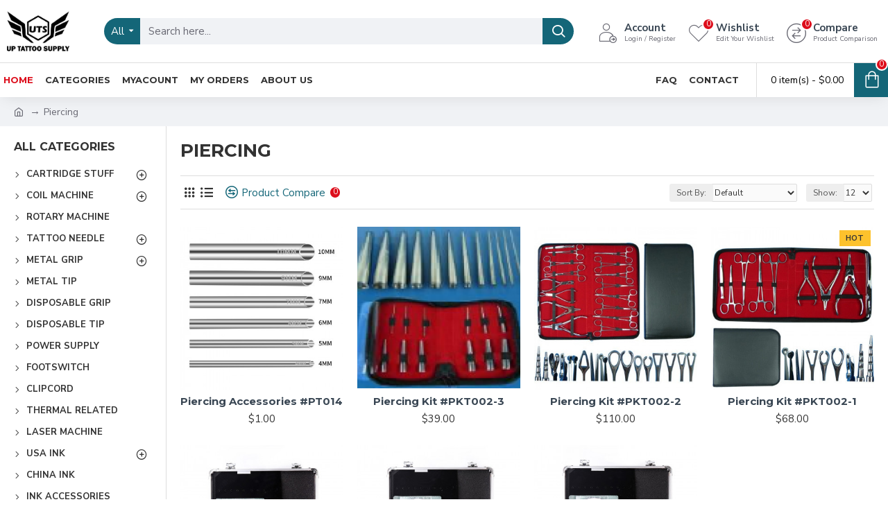

--- FILE ---
content_type: text/html; charset=utf-8
request_url: https://www.google.com/recaptcha/api2/anchor?ar=1&k=6LfXz8QUAAAAADZCTQV2VFb8xpApvcV2o5beGQ9l&co=aHR0cHM6Ly93d3cudXAtdGF0dG9vLmNvbTo0NDM.&hl=en&v=PoyoqOPhxBO7pBk68S4YbpHZ&size=normal&anchor-ms=20000&execute-ms=30000&cb=m6bv7b4aygx7
body_size: 49439
content:
<!DOCTYPE HTML><html dir="ltr" lang="en"><head><meta http-equiv="Content-Type" content="text/html; charset=UTF-8">
<meta http-equiv="X-UA-Compatible" content="IE=edge">
<title>reCAPTCHA</title>
<style type="text/css">
/* cyrillic-ext */
@font-face {
  font-family: 'Roboto';
  font-style: normal;
  font-weight: 400;
  font-stretch: 100%;
  src: url(//fonts.gstatic.com/s/roboto/v48/KFO7CnqEu92Fr1ME7kSn66aGLdTylUAMa3GUBHMdazTgWw.woff2) format('woff2');
  unicode-range: U+0460-052F, U+1C80-1C8A, U+20B4, U+2DE0-2DFF, U+A640-A69F, U+FE2E-FE2F;
}
/* cyrillic */
@font-face {
  font-family: 'Roboto';
  font-style: normal;
  font-weight: 400;
  font-stretch: 100%;
  src: url(//fonts.gstatic.com/s/roboto/v48/KFO7CnqEu92Fr1ME7kSn66aGLdTylUAMa3iUBHMdazTgWw.woff2) format('woff2');
  unicode-range: U+0301, U+0400-045F, U+0490-0491, U+04B0-04B1, U+2116;
}
/* greek-ext */
@font-face {
  font-family: 'Roboto';
  font-style: normal;
  font-weight: 400;
  font-stretch: 100%;
  src: url(//fonts.gstatic.com/s/roboto/v48/KFO7CnqEu92Fr1ME7kSn66aGLdTylUAMa3CUBHMdazTgWw.woff2) format('woff2');
  unicode-range: U+1F00-1FFF;
}
/* greek */
@font-face {
  font-family: 'Roboto';
  font-style: normal;
  font-weight: 400;
  font-stretch: 100%;
  src: url(//fonts.gstatic.com/s/roboto/v48/KFO7CnqEu92Fr1ME7kSn66aGLdTylUAMa3-UBHMdazTgWw.woff2) format('woff2');
  unicode-range: U+0370-0377, U+037A-037F, U+0384-038A, U+038C, U+038E-03A1, U+03A3-03FF;
}
/* math */
@font-face {
  font-family: 'Roboto';
  font-style: normal;
  font-weight: 400;
  font-stretch: 100%;
  src: url(//fonts.gstatic.com/s/roboto/v48/KFO7CnqEu92Fr1ME7kSn66aGLdTylUAMawCUBHMdazTgWw.woff2) format('woff2');
  unicode-range: U+0302-0303, U+0305, U+0307-0308, U+0310, U+0312, U+0315, U+031A, U+0326-0327, U+032C, U+032F-0330, U+0332-0333, U+0338, U+033A, U+0346, U+034D, U+0391-03A1, U+03A3-03A9, U+03B1-03C9, U+03D1, U+03D5-03D6, U+03F0-03F1, U+03F4-03F5, U+2016-2017, U+2034-2038, U+203C, U+2040, U+2043, U+2047, U+2050, U+2057, U+205F, U+2070-2071, U+2074-208E, U+2090-209C, U+20D0-20DC, U+20E1, U+20E5-20EF, U+2100-2112, U+2114-2115, U+2117-2121, U+2123-214F, U+2190, U+2192, U+2194-21AE, U+21B0-21E5, U+21F1-21F2, U+21F4-2211, U+2213-2214, U+2216-22FF, U+2308-230B, U+2310, U+2319, U+231C-2321, U+2336-237A, U+237C, U+2395, U+239B-23B7, U+23D0, U+23DC-23E1, U+2474-2475, U+25AF, U+25B3, U+25B7, U+25BD, U+25C1, U+25CA, U+25CC, U+25FB, U+266D-266F, U+27C0-27FF, U+2900-2AFF, U+2B0E-2B11, U+2B30-2B4C, U+2BFE, U+3030, U+FF5B, U+FF5D, U+1D400-1D7FF, U+1EE00-1EEFF;
}
/* symbols */
@font-face {
  font-family: 'Roboto';
  font-style: normal;
  font-weight: 400;
  font-stretch: 100%;
  src: url(//fonts.gstatic.com/s/roboto/v48/KFO7CnqEu92Fr1ME7kSn66aGLdTylUAMaxKUBHMdazTgWw.woff2) format('woff2');
  unicode-range: U+0001-000C, U+000E-001F, U+007F-009F, U+20DD-20E0, U+20E2-20E4, U+2150-218F, U+2190, U+2192, U+2194-2199, U+21AF, U+21E6-21F0, U+21F3, U+2218-2219, U+2299, U+22C4-22C6, U+2300-243F, U+2440-244A, U+2460-24FF, U+25A0-27BF, U+2800-28FF, U+2921-2922, U+2981, U+29BF, U+29EB, U+2B00-2BFF, U+4DC0-4DFF, U+FFF9-FFFB, U+10140-1018E, U+10190-1019C, U+101A0, U+101D0-101FD, U+102E0-102FB, U+10E60-10E7E, U+1D2C0-1D2D3, U+1D2E0-1D37F, U+1F000-1F0FF, U+1F100-1F1AD, U+1F1E6-1F1FF, U+1F30D-1F30F, U+1F315, U+1F31C, U+1F31E, U+1F320-1F32C, U+1F336, U+1F378, U+1F37D, U+1F382, U+1F393-1F39F, U+1F3A7-1F3A8, U+1F3AC-1F3AF, U+1F3C2, U+1F3C4-1F3C6, U+1F3CA-1F3CE, U+1F3D4-1F3E0, U+1F3ED, U+1F3F1-1F3F3, U+1F3F5-1F3F7, U+1F408, U+1F415, U+1F41F, U+1F426, U+1F43F, U+1F441-1F442, U+1F444, U+1F446-1F449, U+1F44C-1F44E, U+1F453, U+1F46A, U+1F47D, U+1F4A3, U+1F4B0, U+1F4B3, U+1F4B9, U+1F4BB, U+1F4BF, U+1F4C8-1F4CB, U+1F4D6, U+1F4DA, U+1F4DF, U+1F4E3-1F4E6, U+1F4EA-1F4ED, U+1F4F7, U+1F4F9-1F4FB, U+1F4FD-1F4FE, U+1F503, U+1F507-1F50B, U+1F50D, U+1F512-1F513, U+1F53E-1F54A, U+1F54F-1F5FA, U+1F610, U+1F650-1F67F, U+1F687, U+1F68D, U+1F691, U+1F694, U+1F698, U+1F6AD, U+1F6B2, U+1F6B9-1F6BA, U+1F6BC, U+1F6C6-1F6CF, U+1F6D3-1F6D7, U+1F6E0-1F6EA, U+1F6F0-1F6F3, U+1F6F7-1F6FC, U+1F700-1F7FF, U+1F800-1F80B, U+1F810-1F847, U+1F850-1F859, U+1F860-1F887, U+1F890-1F8AD, U+1F8B0-1F8BB, U+1F8C0-1F8C1, U+1F900-1F90B, U+1F93B, U+1F946, U+1F984, U+1F996, U+1F9E9, U+1FA00-1FA6F, U+1FA70-1FA7C, U+1FA80-1FA89, U+1FA8F-1FAC6, U+1FACE-1FADC, U+1FADF-1FAE9, U+1FAF0-1FAF8, U+1FB00-1FBFF;
}
/* vietnamese */
@font-face {
  font-family: 'Roboto';
  font-style: normal;
  font-weight: 400;
  font-stretch: 100%;
  src: url(//fonts.gstatic.com/s/roboto/v48/KFO7CnqEu92Fr1ME7kSn66aGLdTylUAMa3OUBHMdazTgWw.woff2) format('woff2');
  unicode-range: U+0102-0103, U+0110-0111, U+0128-0129, U+0168-0169, U+01A0-01A1, U+01AF-01B0, U+0300-0301, U+0303-0304, U+0308-0309, U+0323, U+0329, U+1EA0-1EF9, U+20AB;
}
/* latin-ext */
@font-face {
  font-family: 'Roboto';
  font-style: normal;
  font-weight: 400;
  font-stretch: 100%;
  src: url(//fonts.gstatic.com/s/roboto/v48/KFO7CnqEu92Fr1ME7kSn66aGLdTylUAMa3KUBHMdazTgWw.woff2) format('woff2');
  unicode-range: U+0100-02BA, U+02BD-02C5, U+02C7-02CC, U+02CE-02D7, U+02DD-02FF, U+0304, U+0308, U+0329, U+1D00-1DBF, U+1E00-1E9F, U+1EF2-1EFF, U+2020, U+20A0-20AB, U+20AD-20C0, U+2113, U+2C60-2C7F, U+A720-A7FF;
}
/* latin */
@font-face {
  font-family: 'Roboto';
  font-style: normal;
  font-weight: 400;
  font-stretch: 100%;
  src: url(//fonts.gstatic.com/s/roboto/v48/KFO7CnqEu92Fr1ME7kSn66aGLdTylUAMa3yUBHMdazQ.woff2) format('woff2');
  unicode-range: U+0000-00FF, U+0131, U+0152-0153, U+02BB-02BC, U+02C6, U+02DA, U+02DC, U+0304, U+0308, U+0329, U+2000-206F, U+20AC, U+2122, U+2191, U+2193, U+2212, U+2215, U+FEFF, U+FFFD;
}
/* cyrillic-ext */
@font-face {
  font-family: 'Roboto';
  font-style: normal;
  font-weight: 500;
  font-stretch: 100%;
  src: url(//fonts.gstatic.com/s/roboto/v48/KFO7CnqEu92Fr1ME7kSn66aGLdTylUAMa3GUBHMdazTgWw.woff2) format('woff2');
  unicode-range: U+0460-052F, U+1C80-1C8A, U+20B4, U+2DE0-2DFF, U+A640-A69F, U+FE2E-FE2F;
}
/* cyrillic */
@font-face {
  font-family: 'Roboto';
  font-style: normal;
  font-weight: 500;
  font-stretch: 100%;
  src: url(//fonts.gstatic.com/s/roboto/v48/KFO7CnqEu92Fr1ME7kSn66aGLdTylUAMa3iUBHMdazTgWw.woff2) format('woff2');
  unicode-range: U+0301, U+0400-045F, U+0490-0491, U+04B0-04B1, U+2116;
}
/* greek-ext */
@font-face {
  font-family: 'Roboto';
  font-style: normal;
  font-weight: 500;
  font-stretch: 100%;
  src: url(//fonts.gstatic.com/s/roboto/v48/KFO7CnqEu92Fr1ME7kSn66aGLdTylUAMa3CUBHMdazTgWw.woff2) format('woff2');
  unicode-range: U+1F00-1FFF;
}
/* greek */
@font-face {
  font-family: 'Roboto';
  font-style: normal;
  font-weight: 500;
  font-stretch: 100%;
  src: url(//fonts.gstatic.com/s/roboto/v48/KFO7CnqEu92Fr1ME7kSn66aGLdTylUAMa3-UBHMdazTgWw.woff2) format('woff2');
  unicode-range: U+0370-0377, U+037A-037F, U+0384-038A, U+038C, U+038E-03A1, U+03A3-03FF;
}
/* math */
@font-face {
  font-family: 'Roboto';
  font-style: normal;
  font-weight: 500;
  font-stretch: 100%;
  src: url(//fonts.gstatic.com/s/roboto/v48/KFO7CnqEu92Fr1ME7kSn66aGLdTylUAMawCUBHMdazTgWw.woff2) format('woff2');
  unicode-range: U+0302-0303, U+0305, U+0307-0308, U+0310, U+0312, U+0315, U+031A, U+0326-0327, U+032C, U+032F-0330, U+0332-0333, U+0338, U+033A, U+0346, U+034D, U+0391-03A1, U+03A3-03A9, U+03B1-03C9, U+03D1, U+03D5-03D6, U+03F0-03F1, U+03F4-03F5, U+2016-2017, U+2034-2038, U+203C, U+2040, U+2043, U+2047, U+2050, U+2057, U+205F, U+2070-2071, U+2074-208E, U+2090-209C, U+20D0-20DC, U+20E1, U+20E5-20EF, U+2100-2112, U+2114-2115, U+2117-2121, U+2123-214F, U+2190, U+2192, U+2194-21AE, U+21B0-21E5, U+21F1-21F2, U+21F4-2211, U+2213-2214, U+2216-22FF, U+2308-230B, U+2310, U+2319, U+231C-2321, U+2336-237A, U+237C, U+2395, U+239B-23B7, U+23D0, U+23DC-23E1, U+2474-2475, U+25AF, U+25B3, U+25B7, U+25BD, U+25C1, U+25CA, U+25CC, U+25FB, U+266D-266F, U+27C0-27FF, U+2900-2AFF, U+2B0E-2B11, U+2B30-2B4C, U+2BFE, U+3030, U+FF5B, U+FF5D, U+1D400-1D7FF, U+1EE00-1EEFF;
}
/* symbols */
@font-face {
  font-family: 'Roboto';
  font-style: normal;
  font-weight: 500;
  font-stretch: 100%;
  src: url(//fonts.gstatic.com/s/roboto/v48/KFO7CnqEu92Fr1ME7kSn66aGLdTylUAMaxKUBHMdazTgWw.woff2) format('woff2');
  unicode-range: U+0001-000C, U+000E-001F, U+007F-009F, U+20DD-20E0, U+20E2-20E4, U+2150-218F, U+2190, U+2192, U+2194-2199, U+21AF, U+21E6-21F0, U+21F3, U+2218-2219, U+2299, U+22C4-22C6, U+2300-243F, U+2440-244A, U+2460-24FF, U+25A0-27BF, U+2800-28FF, U+2921-2922, U+2981, U+29BF, U+29EB, U+2B00-2BFF, U+4DC0-4DFF, U+FFF9-FFFB, U+10140-1018E, U+10190-1019C, U+101A0, U+101D0-101FD, U+102E0-102FB, U+10E60-10E7E, U+1D2C0-1D2D3, U+1D2E0-1D37F, U+1F000-1F0FF, U+1F100-1F1AD, U+1F1E6-1F1FF, U+1F30D-1F30F, U+1F315, U+1F31C, U+1F31E, U+1F320-1F32C, U+1F336, U+1F378, U+1F37D, U+1F382, U+1F393-1F39F, U+1F3A7-1F3A8, U+1F3AC-1F3AF, U+1F3C2, U+1F3C4-1F3C6, U+1F3CA-1F3CE, U+1F3D4-1F3E0, U+1F3ED, U+1F3F1-1F3F3, U+1F3F5-1F3F7, U+1F408, U+1F415, U+1F41F, U+1F426, U+1F43F, U+1F441-1F442, U+1F444, U+1F446-1F449, U+1F44C-1F44E, U+1F453, U+1F46A, U+1F47D, U+1F4A3, U+1F4B0, U+1F4B3, U+1F4B9, U+1F4BB, U+1F4BF, U+1F4C8-1F4CB, U+1F4D6, U+1F4DA, U+1F4DF, U+1F4E3-1F4E6, U+1F4EA-1F4ED, U+1F4F7, U+1F4F9-1F4FB, U+1F4FD-1F4FE, U+1F503, U+1F507-1F50B, U+1F50D, U+1F512-1F513, U+1F53E-1F54A, U+1F54F-1F5FA, U+1F610, U+1F650-1F67F, U+1F687, U+1F68D, U+1F691, U+1F694, U+1F698, U+1F6AD, U+1F6B2, U+1F6B9-1F6BA, U+1F6BC, U+1F6C6-1F6CF, U+1F6D3-1F6D7, U+1F6E0-1F6EA, U+1F6F0-1F6F3, U+1F6F7-1F6FC, U+1F700-1F7FF, U+1F800-1F80B, U+1F810-1F847, U+1F850-1F859, U+1F860-1F887, U+1F890-1F8AD, U+1F8B0-1F8BB, U+1F8C0-1F8C1, U+1F900-1F90B, U+1F93B, U+1F946, U+1F984, U+1F996, U+1F9E9, U+1FA00-1FA6F, U+1FA70-1FA7C, U+1FA80-1FA89, U+1FA8F-1FAC6, U+1FACE-1FADC, U+1FADF-1FAE9, U+1FAF0-1FAF8, U+1FB00-1FBFF;
}
/* vietnamese */
@font-face {
  font-family: 'Roboto';
  font-style: normal;
  font-weight: 500;
  font-stretch: 100%;
  src: url(//fonts.gstatic.com/s/roboto/v48/KFO7CnqEu92Fr1ME7kSn66aGLdTylUAMa3OUBHMdazTgWw.woff2) format('woff2');
  unicode-range: U+0102-0103, U+0110-0111, U+0128-0129, U+0168-0169, U+01A0-01A1, U+01AF-01B0, U+0300-0301, U+0303-0304, U+0308-0309, U+0323, U+0329, U+1EA0-1EF9, U+20AB;
}
/* latin-ext */
@font-face {
  font-family: 'Roboto';
  font-style: normal;
  font-weight: 500;
  font-stretch: 100%;
  src: url(//fonts.gstatic.com/s/roboto/v48/KFO7CnqEu92Fr1ME7kSn66aGLdTylUAMa3KUBHMdazTgWw.woff2) format('woff2');
  unicode-range: U+0100-02BA, U+02BD-02C5, U+02C7-02CC, U+02CE-02D7, U+02DD-02FF, U+0304, U+0308, U+0329, U+1D00-1DBF, U+1E00-1E9F, U+1EF2-1EFF, U+2020, U+20A0-20AB, U+20AD-20C0, U+2113, U+2C60-2C7F, U+A720-A7FF;
}
/* latin */
@font-face {
  font-family: 'Roboto';
  font-style: normal;
  font-weight: 500;
  font-stretch: 100%;
  src: url(//fonts.gstatic.com/s/roboto/v48/KFO7CnqEu92Fr1ME7kSn66aGLdTylUAMa3yUBHMdazQ.woff2) format('woff2');
  unicode-range: U+0000-00FF, U+0131, U+0152-0153, U+02BB-02BC, U+02C6, U+02DA, U+02DC, U+0304, U+0308, U+0329, U+2000-206F, U+20AC, U+2122, U+2191, U+2193, U+2212, U+2215, U+FEFF, U+FFFD;
}
/* cyrillic-ext */
@font-face {
  font-family: 'Roboto';
  font-style: normal;
  font-weight: 900;
  font-stretch: 100%;
  src: url(//fonts.gstatic.com/s/roboto/v48/KFO7CnqEu92Fr1ME7kSn66aGLdTylUAMa3GUBHMdazTgWw.woff2) format('woff2');
  unicode-range: U+0460-052F, U+1C80-1C8A, U+20B4, U+2DE0-2DFF, U+A640-A69F, U+FE2E-FE2F;
}
/* cyrillic */
@font-face {
  font-family: 'Roboto';
  font-style: normal;
  font-weight: 900;
  font-stretch: 100%;
  src: url(//fonts.gstatic.com/s/roboto/v48/KFO7CnqEu92Fr1ME7kSn66aGLdTylUAMa3iUBHMdazTgWw.woff2) format('woff2');
  unicode-range: U+0301, U+0400-045F, U+0490-0491, U+04B0-04B1, U+2116;
}
/* greek-ext */
@font-face {
  font-family: 'Roboto';
  font-style: normal;
  font-weight: 900;
  font-stretch: 100%;
  src: url(//fonts.gstatic.com/s/roboto/v48/KFO7CnqEu92Fr1ME7kSn66aGLdTylUAMa3CUBHMdazTgWw.woff2) format('woff2');
  unicode-range: U+1F00-1FFF;
}
/* greek */
@font-face {
  font-family: 'Roboto';
  font-style: normal;
  font-weight: 900;
  font-stretch: 100%;
  src: url(//fonts.gstatic.com/s/roboto/v48/KFO7CnqEu92Fr1ME7kSn66aGLdTylUAMa3-UBHMdazTgWw.woff2) format('woff2');
  unicode-range: U+0370-0377, U+037A-037F, U+0384-038A, U+038C, U+038E-03A1, U+03A3-03FF;
}
/* math */
@font-face {
  font-family: 'Roboto';
  font-style: normal;
  font-weight: 900;
  font-stretch: 100%;
  src: url(//fonts.gstatic.com/s/roboto/v48/KFO7CnqEu92Fr1ME7kSn66aGLdTylUAMawCUBHMdazTgWw.woff2) format('woff2');
  unicode-range: U+0302-0303, U+0305, U+0307-0308, U+0310, U+0312, U+0315, U+031A, U+0326-0327, U+032C, U+032F-0330, U+0332-0333, U+0338, U+033A, U+0346, U+034D, U+0391-03A1, U+03A3-03A9, U+03B1-03C9, U+03D1, U+03D5-03D6, U+03F0-03F1, U+03F4-03F5, U+2016-2017, U+2034-2038, U+203C, U+2040, U+2043, U+2047, U+2050, U+2057, U+205F, U+2070-2071, U+2074-208E, U+2090-209C, U+20D0-20DC, U+20E1, U+20E5-20EF, U+2100-2112, U+2114-2115, U+2117-2121, U+2123-214F, U+2190, U+2192, U+2194-21AE, U+21B0-21E5, U+21F1-21F2, U+21F4-2211, U+2213-2214, U+2216-22FF, U+2308-230B, U+2310, U+2319, U+231C-2321, U+2336-237A, U+237C, U+2395, U+239B-23B7, U+23D0, U+23DC-23E1, U+2474-2475, U+25AF, U+25B3, U+25B7, U+25BD, U+25C1, U+25CA, U+25CC, U+25FB, U+266D-266F, U+27C0-27FF, U+2900-2AFF, U+2B0E-2B11, U+2B30-2B4C, U+2BFE, U+3030, U+FF5B, U+FF5D, U+1D400-1D7FF, U+1EE00-1EEFF;
}
/* symbols */
@font-face {
  font-family: 'Roboto';
  font-style: normal;
  font-weight: 900;
  font-stretch: 100%;
  src: url(//fonts.gstatic.com/s/roboto/v48/KFO7CnqEu92Fr1ME7kSn66aGLdTylUAMaxKUBHMdazTgWw.woff2) format('woff2');
  unicode-range: U+0001-000C, U+000E-001F, U+007F-009F, U+20DD-20E0, U+20E2-20E4, U+2150-218F, U+2190, U+2192, U+2194-2199, U+21AF, U+21E6-21F0, U+21F3, U+2218-2219, U+2299, U+22C4-22C6, U+2300-243F, U+2440-244A, U+2460-24FF, U+25A0-27BF, U+2800-28FF, U+2921-2922, U+2981, U+29BF, U+29EB, U+2B00-2BFF, U+4DC0-4DFF, U+FFF9-FFFB, U+10140-1018E, U+10190-1019C, U+101A0, U+101D0-101FD, U+102E0-102FB, U+10E60-10E7E, U+1D2C0-1D2D3, U+1D2E0-1D37F, U+1F000-1F0FF, U+1F100-1F1AD, U+1F1E6-1F1FF, U+1F30D-1F30F, U+1F315, U+1F31C, U+1F31E, U+1F320-1F32C, U+1F336, U+1F378, U+1F37D, U+1F382, U+1F393-1F39F, U+1F3A7-1F3A8, U+1F3AC-1F3AF, U+1F3C2, U+1F3C4-1F3C6, U+1F3CA-1F3CE, U+1F3D4-1F3E0, U+1F3ED, U+1F3F1-1F3F3, U+1F3F5-1F3F7, U+1F408, U+1F415, U+1F41F, U+1F426, U+1F43F, U+1F441-1F442, U+1F444, U+1F446-1F449, U+1F44C-1F44E, U+1F453, U+1F46A, U+1F47D, U+1F4A3, U+1F4B0, U+1F4B3, U+1F4B9, U+1F4BB, U+1F4BF, U+1F4C8-1F4CB, U+1F4D6, U+1F4DA, U+1F4DF, U+1F4E3-1F4E6, U+1F4EA-1F4ED, U+1F4F7, U+1F4F9-1F4FB, U+1F4FD-1F4FE, U+1F503, U+1F507-1F50B, U+1F50D, U+1F512-1F513, U+1F53E-1F54A, U+1F54F-1F5FA, U+1F610, U+1F650-1F67F, U+1F687, U+1F68D, U+1F691, U+1F694, U+1F698, U+1F6AD, U+1F6B2, U+1F6B9-1F6BA, U+1F6BC, U+1F6C6-1F6CF, U+1F6D3-1F6D7, U+1F6E0-1F6EA, U+1F6F0-1F6F3, U+1F6F7-1F6FC, U+1F700-1F7FF, U+1F800-1F80B, U+1F810-1F847, U+1F850-1F859, U+1F860-1F887, U+1F890-1F8AD, U+1F8B0-1F8BB, U+1F8C0-1F8C1, U+1F900-1F90B, U+1F93B, U+1F946, U+1F984, U+1F996, U+1F9E9, U+1FA00-1FA6F, U+1FA70-1FA7C, U+1FA80-1FA89, U+1FA8F-1FAC6, U+1FACE-1FADC, U+1FADF-1FAE9, U+1FAF0-1FAF8, U+1FB00-1FBFF;
}
/* vietnamese */
@font-face {
  font-family: 'Roboto';
  font-style: normal;
  font-weight: 900;
  font-stretch: 100%;
  src: url(//fonts.gstatic.com/s/roboto/v48/KFO7CnqEu92Fr1ME7kSn66aGLdTylUAMa3OUBHMdazTgWw.woff2) format('woff2');
  unicode-range: U+0102-0103, U+0110-0111, U+0128-0129, U+0168-0169, U+01A0-01A1, U+01AF-01B0, U+0300-0301, U+0303-0304, U+0308-0309, U+0323, U+0329, U+1EA0-1EF9, U+20AB;
}
/* latin-ext */
@font-face {
  font-family: 'Roboto';
  font-style: normal;
  font-weight: 900;
  font-stretch: 100%;
  src: url(//fonts.gstatic.com/s/roboto/v48/KFO7CnqEu92Fr1ME7kSn66aGLdTylUAMa3KUBHMdazTgWw.woff2) format('woff2');
  unicode-range: U+0100-02BA, U+02BD-02C5, U+02C7-02CC, U+02CE-02D7, U+02DD-02FF, U+0304, U+0308, U+0329, U+1D00-1DBF, U+1E00-1E9F, U+1EF2-1EFF, U+2020, U+20A0-20AB, U+20AD-20C0, U+2113, U+2C60-2C7F, U+A720-A7FF;
}
/* latin */
@font-face {
  font-family: 'Roboto';
  font-style: normal;
  font-weight: 900;
  font-stretch: 100%;
  src: url(//fonts.gstatic.com/s/roboto/v48/KFO7CnqEu92Fr1ME7kSn66aGLdTylUAMa3yUBHMdazQ.woff2) format('woff2');
  unicode-range: U+0000-00FF, U+0131, U+0152-0153, U+02BB-02BC, U+02C6, U+02DA, U+02DC, U+0304, U+0308, U+0329, U+2000-206F, U+20AC, U+2122, U+2191, U+2193, U+2212, U+2215, U+FEFF, U+FFFD;
}

</style>
<link rel="stylesheet" type="text/css" href="https://www.gstatic.com/recaptcha/releases/PoyoqOPhxBO7pBk68S4YbpHZ/styles__ltr.css">
<script nonce="NvJ266fUdRvNhAoRMjuZrA" type="text/javascript">window['__recaptcha_api'] = 'https://www.google.com/recaptcha/api2/';</script>
<script type="text/javascript" src="https://www.gstatic.com/recaptcha/releases/PoyoqOPhxBO7pBk68S4YbpHZ/recaptcha__en.js" nonce="NvJ266fUdRvNhAoRMjuZrA">
      
    </script></head>
<body><div id="rc-anchor-alert" class="rc-anchor-alert"></div>
<input type="hidden" id="recaptcha-token" value="[base64]">
<script type="text/javascript" nonce="NvJ266fUdRvNhAoRMjuZrA">
      recaptcha.anchor.Main.init("[\x22ainput\x22,[\x22bgdata\x22,\x22\x22,\[base64]/[base64]/[base64]/[base64]/[base64]/UltsKytdPUU6KEU8MjA0OD9SW2wrK109RT4+NnwxOTI6KChFJjY0NTEyKT09NTUyOTYmJk0rMTxjLmxlbmd0aCYmKGMuY2hhckNvZGVBdChNKzEpJjY0NTEyKT09NTYzMjA/[base64]/[base64]/[base64]/[base64]/[base64]/[base64]/[base64]\x22,\[base64]\x22,\[base64]/wp/CphTDpD7CssOoeUNpwo4NwpZkTcKsej3CosOOw77CrhHCp0pEw5nDjknDhCTCgRVEwovDr8Oowpc8w6kFX8KyKGrCjsKqAMOhwpnDuQkQwrnDoMKBAQoMRMOhBGYNQMOPT3XDl8KYw6HDrGtwDwoOw73CgMOZw4RjwqPDnlrCiRJ/w7zCrRlQwrgCZiUlXkXCk8K/w7PChcKuw7IUJjHCpxVQwolhK8KLc8K1wprCqhQFfQDCi27Du00Jw6kIw7PDqCtfWHtROcKKw4pMw6hSwrIYw57DrSDCrS7ClsKKwq/DlSg/ZsKowqvDjxkHVsO7w47DosKtw6vDoljCkVNUdcOPFcKnA8Khw4fDn8KONRl4wpnCpsO/dkE9KcKRACvCvWgtwq5CUW94aMOhT3nDk03CocOSFsOVVCLClFIUacKscsK/w5LCrlZYf8OSwpLCk8Kkw6fDnghJw6JwDsO8w44XIk3Dox1wCXJLw6MMwpQVWMOUKjd7fcKqfXbDn0g1aMOYw6Mkw4vCm8OdZsKCw5TDgMKywow7BTvCmcKmwrDCql/CrGgIwrc8w7diw4PDjmrCpMOfJ8Krw6IlLsKpZcKawoN4FcO5w5dbw77DrsKNw7DCvwnCoURuSsOpw780ASrCjMKZKMKwQMOMbAsNIWrCtcOmWTQHfMOaQMOkw5p+C2zDtnUYGiR8wrRdw7wzUcKpYcOGw4/Dlj/CiHxNQHrDrRbDvMK2I8KjfxIiw5o5cQ7CtVBuwooKw7nDp8KSNVLCvWvDvcKbRsKabMO2w6wJWcOIKcKnTVPDqiRLMcOCwqLCqTIYw4fCpcKNXcKea8KvIFlcw5FYw41Sw6kuCBYvIGbCrCzCv8OELg03w7rCi8OgwpbCih5sw4YdwpjDrT/CiAUOwobDpsO6PsORDMKdwotBIcKPwr8rwqbCosKyZDEieMKwPcKkw6XDklQAw7kLwqnCvzLDinpQVMKUw6AkwpsCKWDDlsOYT3zDuHJ6d8KAD03DnFDCnlfDujNrFMKMMsKbwqzDnsKqw6nCvsKhWcKzw5nCpHXDp0/[base64]/w5xswqBQQcORwq3CrMKrw7DDrhvCksKrHS5NFEvDksOrwpcZBGRNwoDCp3Ref8KCw5VBaMKaSlXCsR3CiXvDgm4XFW7DjMOpwqZ8LsOyDxXCpsK8Ei8OwpDDv8OZwqzDgW/Dp2dRw4QbasKyO8OAbz4NwqfChzXDg8O9Bn3DriljwqvDvcK8wqw2PsOuVQDCksOwaT/Cr09If8OuAMK3wo/DhcOMYMKxbcOTHXktwqXCl8KawoXDh8K9IiXCvMOnw5xoF8Kkw7nDt8Knw4VXCxLCvcKVEwUaVhPDr8Kfw7HCj8KUYhEiasOlSsOUwrk/[base64]/CvMKAD8OcdjTCkk3Ds8O0wr/DlhnDu8Kcwq95IgrDrjdDwrdYGsOcw60uwqVHGGjDjsO3J8OdwoJhTxsRw6zCqMOhJiLCt8OSw4TDqVfDjMK7AFI3wr1kw5Y0VMOmwpRKYlHCizBuw5cqYcOCV1/CkR/ClhvCoVZgAsKYC8KhWsODH8O3b8O0w6YLClV4Fy3CjcOISgzDnMKlw5/DkzPCjcOIw7BWfC/DlH7CtQB2wqc0WsKhZ8OMwpNPfWwFYsOiwrdaIsKYSDHDqg/DnzM9IT8aZMKSwppSUsKbwoBkwqRGw6rCrn5Xwo59STXDt8ODSMOSHDzDtzlbJmPDkVXCqsOJfcOwOxckRVHDu8ONwrDDgwrCsQMcw7rCljDClMK+w4jDu8O0B8O0w77DhMKcSwIyN8Kbw4zDmWhWw43DjmjDgcKae3/[base64]/ClDpQwrTCs8OlBMOcRcONHmPDr3rCkcO9OMO+wqNRwonCjcK7wojDixUWPMOmVV3Cp1rCrkXCiEjDpWhjwo8zFcKvw7zDt8Kvw6BuQU3CtHlFaHrDpcOkIMKHRgwdw4wKQcK5bsOvwq7CuMOPJDXDosKwwo/DvQpgwqzCoMOaMcOjXsOaBw/CqsO1a8KHfwwjw5MvwrDCs8OZGsOONcOlwoHDvAfCp3JZw6DDmDbCqBNewqfCjjYiw4BRdm0Vw5Qrw4VxXVjCnzPDpcK7w7DCnjjDqcKsEsKyXxZsE8KDPcO1wpDDkFbCucO/E8KubxzCnsK0woDDoMKvKR3ClMOvZ8KSwrxKwp7DtsONw4TDv8OHSmvCs3nCiMKkw5xAwoLDtMKBZSsHJEVTw7PCjVNdbQzCnVhPwrfCvsK7wqQ7AcKOw7JiwqkAwoEBbnPChsKhwpspRMOPw4lxYMK+w6A8wp/CpDJOA8Kowp/Cp8OSw5hUwpHDoAvDkHpdKBAme3rDp8Kjw61ycUQUw6zDi8OFw6fCqE3DmsOlYEZiwr3DlGRyP8KMwqPCpsOObcOOL8O7wqrDgXB0G0/[base64]/CiXgDw700wr8wD8K2wrZIwqrDs0nClsKvN0LDqRg2S8O7PlnCnyoQGk1HfsKvwpPDvcOnw4FQKFvDjcKKUWJSw6M/TmrDu2vDlsKiesKLH8O0HcKjwq7CpVDDt0rDocKNw6VJw48gOsKzw7jDsg/DnhXDplTDvknDuyvCnhnDiS0zRUbDqTwncBRYbsOxZSnDq8OUwrfDuMKHwq9Kw50Xw43Drk7CgDl0aMOXZhUyRDzCiMO7AzXDicO/[base64]/DnMKxQnrCvcKKBGljVMKCOsKlBcKqw7/[base64]/CgcK0wp/[base64]/ChcKLE1waWVNAFsKbwqNFw7VnwprDlcO9w6PCgRVdw7dtwqfDqsOFw7LCgMKABC4/[base64]/Cv2vDkMKNw7vCusKYFMK4w5R2A8Oew47Ct8OqWDvDpUjCvUB/wrnDuQbClsKPCi1BDU3CocO2QsKaUiTCn2rCgMOKwp8VwonChiHDlGp7w4zDikfCvmvDhsOzCMOMw5PDkARLPWvCnXo6XcODecOoeFgzJlrDvEk/NFnClxsrw7VywqvCg8OpdcOvwrDCgsObwpjCkndqFcKEbUXChQY1w7fCr8KYSiAnYsKtw6Vhw4h1Vx/DqsKwDMKoEmzDvB/[base64]/CpcOAOsOYTcO9wplmeBbCjCJRecK/asOZQ8KswrISd3TCp8OhEMKow7PDpcKGw4o1A1JXw73DisOcO8Ojwpdyf1DDtVjCmMO+XcOvW34Ew7/[base64]/[base64]/FsO0wqszw7PDrn7Dq8KNccKCH3BiEMKcw5TDm09MZMOpTsOjwpxRT8OaOzYUEMOsccOwwpLDrwdtbk5VwqnDl8KONV/CqcKvw4vDugHDo0fDjhXCrSM3wobClsOKw5jDqjEtCmtywo12Z8K9wrMMwrPCpg3DtQjDr3JESSjCmsKyw5DDtcOjXnPDqWzCqibCuwDCrsOvS8KuLcKuwrgXIMKOw6hQWcK9wqQfc8O2w6pMQmk/XEDCtsOzPUTCiQHDg3vDgQ7Dvg4yIsKWRQVXw63DmMKvw4NOwrxIVMOeTyrDpQLCmsKuwrJPeVrDnsOuwr48SsO5wrHDr8KkTMOjwo3CkyJmwojCj2VGJ8KwwrnCicOaI8K/dsOKw64uUcKNw5J/V8OmwrHDrRXCg8OECWjCosKRcMOSLsKdw7LDhMORcADDgsOjw47CocO9L8KnwqfDgMKfw44ow4lgUSs7wpgbZkBpeTLDgGXCnsOAHcKGZMOLw5UXAsORGsKNwpk+wqLCl8Onw7TDrwrDisO5VcKpUghLZgfDpMOKAsORwrnDl8K1wqssw7PDuwsbCFXCgCMSWgU/Ellbw5IiD8O3wrlwESbClh/[base64]/[base64]/Q10Ow6R2EwHCiCEvwrJVDcKlwqV7IsOQWyDCt2QcwqQnw4nDs2J3w5wOB8OAcn3CqRTCr15lKGp0wpZzw5rCuVN8wplTw6A7UBXCtcKPOcOnwojDjWxoTlxJHSDCvcOIw5DDmsOHw6JUQsOvZ1lywo/DlzNVw6/DlMKIDATDkcKywqs+LkLCqwV2w70LwoDDnHoNT8O7Qkhyw6ouIcKpwo4uwotuS8O+QsKrw4xXCFTDr1XCn8OWC8KeBsOQF8KDw57CgcOswrwAw4XDr244w7TDgD/DrGoJw4UON8KtLArCrMOBwq7DpcOXdcKjCsONMgc9wrV/wppQUMOtw5/DvjbDun1IbcKjZMKYw7XCrcKUw53Du8OSw4LCm8OZKcOvMh8zDMKZKmTDkcOwwqorWQ9PFW3DiMOrw7TDgTMew5RPw6tRZgrCr8Kww4nClsOMw7xyDMOWw7XCnlvDt8OwAjwuwrLDnkA/FcOIw65Iw58/asKGZAEQQk1+w4diwoPCgTcFw4/CjsKMAHzDpcKdw5vDosO5wo/CvsK7wo1NwphHw5vDuUJDw6/Do2sdw6DDscKcwqwnw6nCkxo+wpbCpTzCg8KCw5ZWw5EkecKoMCVAw4HDjkjCuSjDkxvDrnjCncKtFh1gwpEMw6XChzvDicKrw44Mwo02OMO9wqjCj8KBwpfCimEZwq/DucK+ISoAw57CqRhsNxZTw7/DjEo7TDXCjgDCvXPCmMOpwqjDiFrDmXzDicOGK1ZSwojDmsKQwovDvMO0BMKFwo0kSyfChgY0woHDjw8uU8KIdMK6Tl/Cn8OUDsOGecOSwq5Dw4zCv3HCoMKjCcK9RMK6wp15NsOEw5AAwoHDgcOfLjAMVsO9wopnD8O+bW7DhMKgwr1fXMOJw7TDmzXCgDwRwo0BwoJgf8Kmd8KROgnDg11jcsKqwojDssKGw6HDnMKBw57DjDvCqTvCpcKawrfDgsKZw73DgXXDg8KLC8OcY2LDocKpwo/DosOpwqzCicOYw6tUSMK0wrIkVAgIwrQpwpsNDcO7woTDt0XDicKKw4vCkcKLOlxLwr0ewr/CtMK1wo4yFMOgK1DDsMOhw6bCq8Oewq7CvyPDhx7CscOfw4nDosKRwoQCwot9P8OXwqkMwo1OXMOWwr8Ke8KTw4RGNMK/wqtgwrl1w47CjR/CrT/ClVDCncOKH8Khw41wwpLDvcOpCMOHNzEIEsOofhFxa8OZOcKKU8OeGMO0wqbDg0XDsMKzw5zChAzDpgBSbB/CvhsWwrNAw7A3wp/CrT7DrB7DmMKhTMOiwoBiw73DtsK/[base64]/F8KNFcKfKcK0w7zDlsKKcsOswpXCk8Kyw70cw6cAw6wQYcKWYTFDw7zDjcOwwoDCtMOqwqbDvVjCjX/DkMOLwpRawrbCiMKcQsKCwqthe8Oxw5HCkD4+L8KMwqQyw7UjwpnDrsKgwqNDBsKhT8KYworDliLCn2bDlGdmcyU+Ek/Cm8KPQ8OJBXx+BU7DlTVJDyZAw6A6flHDkSoeOVzCqDVGwoBxwoBbNMOresOKwqHDiMObZMK5w4YTGnUdSsK3wpPDs8Ouw6Jhw7omw57DhMK5X8KgwrgBUMKowo4qw5/[base64]/[base64]/DHwGw4IRw5NvRsOsAMOxBjkpwpPCq8KcwpDDgRtxw6wKw4/[base64]/CjcKJwooONT3CusKVwq7ChMKDNz3DrMOkwqXDgsKSDQ/[base64]/DjsKOw7PCoMOxeMKPw6HDjgZww5ZkWCA1Z2HCk8OgScOewr1Bw7rDkFTDrHLDr25uU8K+WE97YH9vdcKQdsOZw7LCmHjCncKYw7AcwpHDuhDCjcOwXcKQXsOGFiwfe2Iew60/[base64]/CqsK2woY4JF4pXcKCw6jDucKuJ8O7HMKcwro+B8KMw5bDpsK1USlJw6jDswFraU51w4PCrMKWMMOxWErCgWtgwqp0FHXCtsOiw5NBWD5jCMK1wqRXS8OWJMKkwr81w4N1XGHCm1luw5/[base64]/[base64]/Co8Oew64adsKHwozDgcKTI8ONwqvDt8OYwofCgzfCh11KXhfDo8KlEF5Dwr/DoMK3wrZJw7/CiMORwqvCimpNXHgWwp0RwrDCuDAkw6AFw49Vw5bDjMO/UsKeQsK5wpPCqcKAwrHCrWE/w4DCj8OTaTMBN8KDITrDoS/[base64]/w7Bww4jDnlg+AMO5wrcvw5dfKlkXwrrDji7DjsO7wpjCgjjDqMOTw6TDiMOYVixwNkxTE2EPdMO3woLDgcO3w5hsNx4kRsKKw4g4ZnvDmHt8JljCoy9/[base64]/DtMKZMEQacGFWwrRnwoQVEMKww7FHworDjh58wobCjA1Bwo/Chy1VbMO6wrzDt8KGw73Dggx4KXPDmsOpfjVJfMKXPwLCum/CssOAMHvDqQAXI3zDlzXCjsOXwpzDl8OFCEbCqSYxwqDDmD9cworCh8K5wqZrwqjDlhd6YSLDoMKhw6FZAMOhwpfCnQvDu8OFAR7Dq0YywrjCrMOqw78FwqkbMMKUDGBQWMOdwo4nX8OqfMOVwp/Cp8Opw5HDvDxJI8KHcMKwQ0bChGZIwrQSwoYdHMO+wr3ChjTClWxse8KQSMKgwqQjF3RCOxwqF8K8wqDCijvDvsKvworCjAIuCxRgaDh/w58Nw7rDj1lSwojDqzTCtVHDq8OlI8O8UMKmwr5BRQDDt8KzD3TDosOZwoHDsBLDs3k0w7/CuSUmwrfDuV7DusKXw5MCwrrDm8ODw4RqwpAUwoN7wrk2D8KWGsObHm3DksOlK34dIsKQw7IcwrDDjUPDqUNww63CrMKqwqBNAMO6Gn/Dn8KuFcKHcwbCknbDgMKUeSZlKQLDv8O8GETCjMORwrXDrFLCvB7Dl8KOwrZ3GR8nIMO+W3xzw5ggw4JNVcKvw7RGEFbDu8OBw43DmcKQfcKfwqFsRx7CpUrCmMOmZMOLw7zDu8KOwqbCpMO+wpnCmkBLwqQgVmDDhBtxXE3ClD3CvMKIw7jDrzc/wrdqw640wpgQbMKySMOTFRLDiMK0w51RByRsUsONMmAyT8KNw5sQQsOYHMOxV8KQdQXDjUBzLsKVw6xiwpDDmsKrwpjDnMKMTH0twqlJJsOWwrrDs8KxdcKKG8KQw7dmw4RowrXDtETCgsKHE2Q6L1LDj17CuE0IaHh1eHjDjxXDvQ7CicOaWQ4WccKawq/DiFHDixTDlMKRwqzCpsOywpJQw4pbAXTDmUHCoTjCoFXDsi/[base64]/Cl8OVPsONwosVw7XDmMKIAC3Ck8Kla8KjcGlQSsOnGzTCtUIew6jDu3/Dv1TCjQnDqxXDsVAUwovDsjbDl8ORfxNJL8KYwr5WwqU7w53Cn0Qgwqp+csKESwvDqsKYbsOCG3vCoS/CuBAsFSlSAcODLsO3w7sew5lbHsOlwp7Du0gAJU7DtsK6wosGeMONG1zCrsOZwoTDiMOWwr9fwr1iRXdeUljCi1/Ct2HDjn/CrcKUZsObdcOHBn/Dr8OnSSrDolN1XnfDvsKNPMOUwqIIKl96FcO/U8KMw7csesKYwqfDqXUjA1zCnx9bwrFMwq/CkAvDryxEw4lwwofCmQHCsMKgUMKcwq/CiSpFwojDsExFaMKMfEwWw7xWwp4mwoNAwr1LQcOvKsO/SMORRcOGYMOfw6fDlGrCpHDCosOYwoPCt8KweznDqAg9w4rCm8OEwrjDlMOZPB41w5xiw6nDsC0VAcOdw4DClxASwpl/w6gpTcORwqXDrzogTUUeBcKFIMO9wqk5AcOKS3bDiMKoYsOfCcO5wooNVMOWe8Ksw4dQQB/Co3rChR15w5BxV0vCvMKUd8KFw5ssUcKBTMKONl/Cr8KVS8KLw6TCoMKgO2J8wrpVwprDkGdWwpfDixxJwrHCisK5DSBtIyAdTMO1EjnCkR5heQtKBSbDuTTCscOPPTUgw5xAR8OLZ8K8XMOtw4hNwq7DoBt1EAfCnDdZUjduw4VXYQnCpMOyakHCnW1vwq8QKTIlw5TDpMOQw6LCkcOawpdOw7vCiCBhwqDDiMOew4/CjcObSyFCBsK+RwrCjMKbRsOKK23CvgM2wrHClcOBwp3DgcKpw59WZcOAOWLDosO3w412w47CszvCqcOHR8KafMObGcKXAkMPw5QVDsKDcDLDp8OmVWHCgGbDliNtZMOfw7g/[base64]/acOuwqBeFi8bwrLDi2bCicOfY8OCwp0owrRtQ8OLNMKEwoAFw64STifDoBVdw7HCsCRRw7BcPyLCtcKlw4/[base64]/DiRstUMKfw7HDgcOFw5UbXV7Cpg/DjMOCU37DhDZ4bsKMIHrDhcO3DMOaH8ORw7VwBcOAwoLCv8OywrLCsSB7MVTCsl4mwqh2w4EGW8KfwoXCgsKAw58Uw4/CkyYFw5jCo8KlwqfDtW1WwolfwplbHMKlw43CuTPCiFrCncO4UcKLw6HDnMKgEMKhwrLCgcOhwoY3w7xKXHrDsMKHIBtzwo/Dj8O4wqnDr8KgwqUMwrPDucO2wqAPw7nCkMOHwrrCscOPUw89ZQDDqcKeE8K4VC/CtQUUEH/[base64]/DcKkwpjDpcKNZmMOYS/DkWthK8Kiwqojd0ZfXRfDrx3DnsKMw6cwGcKDw7E0RsO5w5rCicKjccKxwo5Gwq5cwpPCiWXCpCXCiMO0D8O4V8KJwo3DpHVaMm4Hw5fDn8OFesKXwoQ6H8OHYS7CuMK2w6jCmD7ChMO1w6/DpcKUT8ONLzEMacKlJH4/wrNTwoDDpgZbw5NOw4cGHTzDicOyw5ZYPcK3wo/ClidZV8O5w47CnSTCgHY3wogmw40QUcK5V0Juw5zCsMOITmRqw4RBw47Dsmkfw4/[base64]/TcO7w7nDi3kNw6tCw551wrVAw6HDgXLDmCnCj3FCwr/[base64]/[base64]/CjsOrw58Sw5wgw5PCr8KjwphATWoAFMKTQsKZwocdw4hvwoUqcMOxwq5sw4YLwpwnw67CvsOFKcOQAwZSw7TDtMORI8OjfDLDrcO7w4/[base64]/YAsaPUdzV8OiRS40w4xMw7PCr8OZwopCPTBFw40YfzhTwobCuMOzGUrCp29WLMKsYXZ+UMOVw7TDuMK/woA5UMOff3IsRcKhdMOLw5snXMKmFAvDuMKkw6fDvMOwGsKqeXXCgcKAw4HCjQPDr8Kow513w6kOwqHDoMOMw581FWwsYMKCwo15w43CkFADwowdZcOAw5M+wrIhJsOCZsKew7/[base64]/C3sNw5Qkw4DDtjrCrsKrwrZMQMOkbQjDpQrCkMK0fnrCuEzCkDMzQcOheH4pRlLDtcO6w48JwogqWcOow5bCg2bDm8OCw50hwrvCknvDmxAxQi7Cl102ecK6O8KUDsOkVsO0EcOzVznDkcKGIsOsw7TCj8K0NsKKwqRJCkrCo3fDtibCj8Kaw6ZXK2zCqjnCnwR/wpNGw4QHw4pCP01Ow64ABMOVw5AAwrFzHX3CsMOtw7TDicOfwp4YISjDixU6NcOOWMKzw7cCwq3CssO9HcOcw4XDiXjDv1PCgGbCvkTDjMKVEj3DqQdsGVzChcK0wqvDscKcw7zCvMKCwr/Cgzx5Nn9XwovDmkp2c0xBGH05AcOzwo7CkEI5w6rDgm5Zwop4F8KxWsOFw7HCiMO6WR3CvcK6KkQWwrnDhsOIeQ0Iw4FcWcKrwpXCt8OPwoExwpNZw4vChMKxPMOGISY+CMOow68BwrbDqsKVcsOmw6TDvR3DgsOubMKDTsK/wq0rw5XDkAVbw4zDiMOHw6bDgkTCsMOsaMKxME5LOCgjdwJAw4h4YMKWfsOLw5PDosOjw5zDvAvDhMOpCC7CjlPCtsOOwrxlCh84wq16w5Nkw7PDosOMw77DlMOKZsKXXCYBw74tw6VOwrxJwqzDmsO5dk/ChsOSTDrCqhTDtlnCgsOhwq3Do8OkWcKrFMOAw5kMbMOSIcKEwpAIZnvCsDnDscOMwo7DgnYZZMKiw6wGZUE/eWQhw5HCvXvCnkILbVLDg2PDnMK2wpDDisKVw4TDtUt1woPDrnTDh8Odw7PDnVFGw7NFDMOWw6nCiF0zwpTDqsKKw7pKwpjDp1XDsVPDrjLCicOBwpjDhBXDisKQZMOfRyDDjcOdQMK0NkRYcMK+WsOKw5LCisKSdcKEwrTDq8KOd8Olw4pHw6HDkMKUw5ZGGVbCjsO/[base64]/CkS8gGhMtw7J7GMKiWwo7w6VowqLDrMOvD8K/[base64]/CjS0pAS3DlDZxOsO7IsKew5gOIxbCssOILg9XBRhXSh9/[base64]/DmnHDksKNw4lOex3CnkhkKnzCn8KKaTl1w73Cr8O/UU92VsK0QGnDvcKpQWbDv8Kew7NgcWhZEMO8AMKTDkh2El/[base64]/Cth1ZSHTCusOHwpTCjS3CnsOfw5FHw4HClRElw7DDn1RiQMKiIGfDiX3CjCvDmBXDiMKvwqgFHsKyQcOFTsKOYsOYw5jDkcKNw4wZwopFw6I+dVrDqWvCnMKnT8OYw4skw53DpGjDocOtLkkpEMOkO8OvJUHCiMOvFCIdFsKhwoMUMHvDjBNrwpgCa8KcEVgPw5/Dv3/[base64]/wpHDg2J4w4kBesKXIMOxwpnDm3/DkQzCsMOgCcOtFTzDpMKyw6jCpxQ/woxXwrYGd8Kgw4Y2VC/DpFAYCWB8XsKmw6bCm2NKD38dwpPDtsKFU8OTw53DulnDthvCj8OKwqxdXCUBwrAgOsO/bMOUw5DDtAUsXcOiwo56aMOmwrLCvRbDq2nCpVEEa8Opw4o1wpAFwrNBfn/CmsOfUXUNF8KZTkIvwq4ROkXClMOowp9AbMKcwrwUw5jDtMK6w6Rqw5/[base64]/Dv3pkw5XCgA3Cpl3Dp8OnwpggX0TCrsK6QDtfwpM3woAew7PCkcKFdwhCwoDCv8K+w5I/[base64]/CiFvDusOAFcKXw7zDjhfCjcKGShXDhilGw4k8YsKDwrPDhMOMLMOZwqDChMKYD2LCoH3CuzvCgV/DhSo/w5g9Z8O/f8Ksw5EsUcK6wrPCu8KKwqkRX07Ds8KEE0BIdMORZcOACwDCrXHCoMOvw5w/[base64]/[base64]/w7wiwqIlNsOHwpHCkDDCksKrGsO/ZcOSwprDjwvDnwtDwprCmMO7w7E6wo1ow5/CvcOLMijDuGkIN0bCnmjChUrCnyxSLD7CmsKQJjB/wovCoW3CusOQQcKTFml5W8O5R8KJw6vCoWDCq8KRLMO/w6HCicKpw51KBgfCoMKlw5UIw53DocO/LsKEN8K2wqrDisO+wrUJeMOyT8OBUMOIwoAxw4JaZlVhUR/CkcO7AXfDoMOow6FCw6zDisO0cGHDpE9gwrjCtV1mM0wiK8Kkf8KQbmxZwr7Dt3tIw5bCmy9WIMKybRDCk8OdwrAjwqF3wpgyw7HCssODwr7DqWDCu1Mnw5N1S8Oja0zDs8KnG8O0EjDDvwQZw4PCnmPChcKiw7/CoURkCwnCp8Khw5Ntd8KRwo5Bwp7DkGbDnQ8Gw7Iaw78pwovDry1Nw5kAM8ORUAFEXwTDm8O4VxzCpMOgwqVqwoVrwq3CncOEw6cpXcOSw6EkW3PDncK+w4Z3woFnW8OPwohCLcO/w4LDn2PClDHDtsOvwrcDXG8lwrtgfcKgNF1Hw4E4KMKBwrDCuko0O8KjRcKUesO4JMOoM3fCjmvDgcK0dsKNNkNkw7hRJz/DjcK7wql0cMKJKMKHw7zCpALCgzPDiR8GKsKQOMOewoPDkSPCuzx7KCDClR8Tw5lhw495w4DCimbDusOTDz/Ci8OZw7R1DsKVwp7DhWnDpMK+w6MSw5d0VMO9IcKHPMOgVsK7E8KiQ2bCsBXCm8Kgw4vCuhPDsGNiw58nAwHDtMKvw5DDl8OGQHPDmCfDmMKgw4XDk1FsBsK5wr18woPDhADDrcOWwr82woxsUDjDqUsSXgDDn8Oza8KmH8KQwp3DojY0V8OZwoElw4zConU1UsO/[base64]/DnR0UwrxvwpLCmMO7w5/Chjk3w5wIw7NHw4XDojhZw7wjKxgNwp4WGsOjw7bDi35Ow4BnC8KAwr/CpMOBw5DCsEBPZkAlLhzCqcKndRfDnj9aJMOkf8OEwok5w5XDmsOoN0JiRcKlJ8OLRcKzw6gYwqvDocOfP8K1J8O1w5tsQBZBw7cEw6BTVTk3HnHDrMKONE/DssKaw4PCslLDlsKtwpLCsDUJTDg5w63CrsOcH09Fw4x/Yn8RPCjCjS4YwqjDscOtWmZkTmUnwr3CuyDCiDTCtcKyw6vDpQ5Aw5Nzw6Q3L8O3w4TDvX1/w6EvB2JGw5IrIcOhOxHDvFsEw7Efw5/CrVVhByJbwpJaUMORGV94DcKKCsKjaHNTw6jDt8K3wrFQCmzDjRvCo0zDo3cYFVPCixrCgMO6BMOrwq0bZDATw6oYAy3DigNBfz0oHgdNKwsRwqVjw5hywpAmOsKlTsOEJEHCjgJHbjPCocO5w5bDiMOzw6knb8OaKh/CkybDuBNjwogPAsOpdiI3w5U3wp3DssOnwplVeVc7w50pSFPDksKraj44ZkxaQFJ7Vj5qwqZ/wonCog4cw51Rw5gww6ldw6ANwp9nw70ew4LDvlbCmBhPw5bCmk1QFDsbUnEAwppnbmwMTzXChcOZw7nCkVDDjnvCk27CiX4FGn5/[base64]/[base64]/DuV7DqcKCPHTDnlsWXcKew6o6KcKXYsOgwogaw67DsQfDtiQSw4LCusOwwpokScKwNhQff8ONGkfCsT3DgcO/[base64]/[base64]/DsxbDu2wtP8KENwnDihBpRcKTw4cSw4x0TMKYRwoHw7rCmAtrTiQ/w4TDjsKVDynChsOdwqTDlcOewok7PkNEworCqMOhw68FHsOQw6jDpcKQAcKdw57Ch8OgwqPDo0MeGsKcwqYCw7AUMcO4w5rCkcKibHHCkcOuDyjCiMKoX23DnsKHwo7CiljDsgLDqsOrwrpBw6/[base64]/DkQrCjcOtwqUQwpQ+w4AZw5bCp3QKI8KlaVRMAsO6w5pNGj4jwqTCmjfCrwJTw7DDtEbDqV7CnmhYw7AZwrvDu2t3DmbClE/ClMKyw7tfw602QMK8w63ChHbDncO/w5xBw4/[base64]/CssODw5hjZzE7bMOQHw40HUkyw7nCmsK1dEEyEyBPesKgw49Xw4dNwoUDw7kswrDCv2oYVsONw4YOB8OPwoXDpVEQw6fDkivCusKUdBnCqcOmaCUWw49ww4lnw4VMXsKVUcOCJ1PCgcOLDsOUfS4aVcOrwrFqw5llCMK/fFgNw4bCiVYfWsKWEmrDh3/Dp8KNw6zCi3JCZcK+JsKjPyrDnMO2LDrClcOeVHTCo8K4a0DClcKvCwTClAnDtRjChSnDj2vDghAzwrbCnMOeTMKZw5g9wognwr7CmcKNU1FHMhV1wrbDpsKnwosnwqbCtz/CnjINLFfCn8KBcAfDpcKfLBLDqMKHb2zDgCrDmMOjJwTDhj7DhMK8woFwXMOwKG1lwr1jwoTCmsO1w65UGQ4Yw67Dp8OEAcKRwpTDi8Ocw7Vhw7Y7FxsDABHDncK6WU3DrcO7wqDCq0rCoELCpsKNKcKNw44FwonCi00oNyw3wq/Cpk3CncO3w5jCnDRWwpUqw79ZMcOrwrnDqMOAJ8KSwpZYw59tw51eYRZSJCHCqA3DpxnDocOXJMKPPnVXw7Zka8OmKhEGw5DDhcKGG3XCl8KiRD5JFcK0bcO0DBPDhDIew6Z/[base64]/[base64]/QijCvsKywq/[base64]/CgsK8w4PDlsKcw6DDsMOQScOOwqXCo8OsSMOoVcKew5JUB3LComJscMKNw4jDs8KdQsOuSsO8w54eD2LCmQnDgB1GOAFTXzh/[base64]/[base64]/w7DDnzDDo8KIe8KgZ8OsBAnCtEgwV8KaaMOtARDCvMObw5BIAHDDmhsoS8K7wrTDhsK/PcK2PcKmHcKfw67Ch2XDoxDDscKEdsKlwrRUwrbDsylOXmDDoAvCvn5Ncmxnw4bDpgPCv8OALyTDg8KjfMKTD8K5METDlsKswoTDh8O1UBbChT/Dum86wp7ChsKVw5fCssKHwo5KEi7DrMK0wphJF8O9w7HCkALDocO6woHDuUhtF8OFwoElUsKtwo7Cr0ktF0vDjn49w7fCgcKUw5wZBjjCvydDw5TCrVkWIEbDmGdiQ8OzwpdcDsODMyVzw5XChMKVw7zDhcOFw4jDrXTDjsOuwrfCiVTDtMO/w7TCoMKKw6FEDSrDhsKUwqLCkcOEIyIxB23DisOQw6kbfcOEZMO+w6hnUsKPw6RCwqHCi8O4w73DgcKxw5PCoUDDjgXCh1bDh8O0ecOHYMKoWsOIwo7DgcOrNn/[base64]/Doxpkw5LCszU5w5V9eXRGw5hww6h8wqjDg8OfXMKUCzsNw5tmJcK0worCicORSmfCt2Utw7klwp7DpMOAGFLClcOid3vDmMKpwr7CjMO8w7/CvcKbVcOLLXrDqMKQAcOiwo8nGxTDl8K+woUQY8K5wpjDvgcJRcO7ecK/wrnCj8KkECDCpsK7HcKkw6TDpgvCh0bDkMOTESM0woDCq8KMdgZIw4c0w756CcOqwpUVAsKDwpzCsGnCqQBgBMK6wrnDsCpRw7rDvTp1wpUWw7cQw5N+MWLDukbCvR/CgcKUfcOJK8Ohw5jCr8K3w6ItwrfCtsOlD8OXw61Ow5JNTjEwLRshwpnCssKDDCfDksKHSMOyEsKDHnfCj8OuwoDDjDQydH/CkMKUX8OywoooXwDDkkVkw4DDgDfCrmbDvcO1SMOoZl/[base64]/DqMOJPMOhw4jDusK/wpYGwpBcw48mw7IhwpXDo3kYw67DiMO5X2V3w6gtwoJqw6dsw5FHJ8K/[base64]/ZD/DpMKzw7HDsMOEdVxjDcKoVHjDsysJw53Dm8KjEsOQw7TDhV7Co1bDgzLDkUTCm8Odw7nDncKGw7gvw6TDp0nDicKeCl91wrkmwq7Do8KuwonDm8OfwpdMwobDtMKGIWTDoGfDigIlIcONQ8KHAkRnbjjDmUdkw4k/wrTCqlNXw5BswolaCE7DqcOrwr/ChMOGQcOoTMOMbGTCsw3CkBDDvcKXKmfDgMKBNxJawoPCnzrDiMKbw4bDmm/ClD4HwrJYc8OFdwswwoQuYz/Cg8K7w6k9w5wpZRnDuV59wpUkwoLDs3DDv8KxwoRAKBDDig7CjcK5EsKzw7lsw6s5E8O1w7fCpkjDoRHDicOvOcOlYFjChQJ3ccKMP1VPwpvCvMO/[base64]/DmcOgw4zCpw7DonjDpMOUw6l5CcOpHsKXw7o8XljCtRQYMcONw6k2wq/DiCbDsFPDnsKMwq7CjmjDtMKVw6jDpMOSRXR8UcKFwovCtcOyFVbDm3TCnMKqWGPCvsKgVMO4wprDi3zDisOHw5/CvBQhw4sCw7rChcO8wpjCg1B4SB/Dh17Dh8KIKsKJABNlFCkybsKcw5lJwqXDsys\\u003d\x22],null,[\x22conf\x22,null,\x226LfXz8QUAAAAADZCTQV2VFb8xpApvcV2o5beGQ9l\x22,0,null,null,null,1,[21,125,63,73,95,87,41,43,42,83,102,105,109,121],[1017145,304],0,null,null,null,null,0,null,0,1,700,1,null,0,\[base64]/76lBhmnigkZhAoZnOKMAhnM8xEZ\x22,0,0,null,null,1,null,0,0,null,null,null,0],\x22https://www.up-tattoo.com:443\x22,null,[1,1,1],null,null,null,0,3600,[\x22https://www.google.com/intl/en/policies/privacy/\x22,\x22https://www.google.com/intl/en/policies/terms/\x22],\x222KS1T8gxMVTrolPO8Y4hJT3ogf/oGe6b9xjaItJO+fI\\u003d\x22,0,0,null,1,1768982984278,0,0,[165,158],null,[227],\x22RC-f6LC_iQ36VauRQ\x22,null,null,null,null,null,\x220dAFcWeA4PaUJhjN2PJH3U4AKDREiag_meGbkfTGw32Ult6ooqYZWTYKItdznguTTByOQvJ5iRDn6JgYzfZh0KUPmUGoWQMyGobg\x22,1769065784351]");
    </script></body></html>